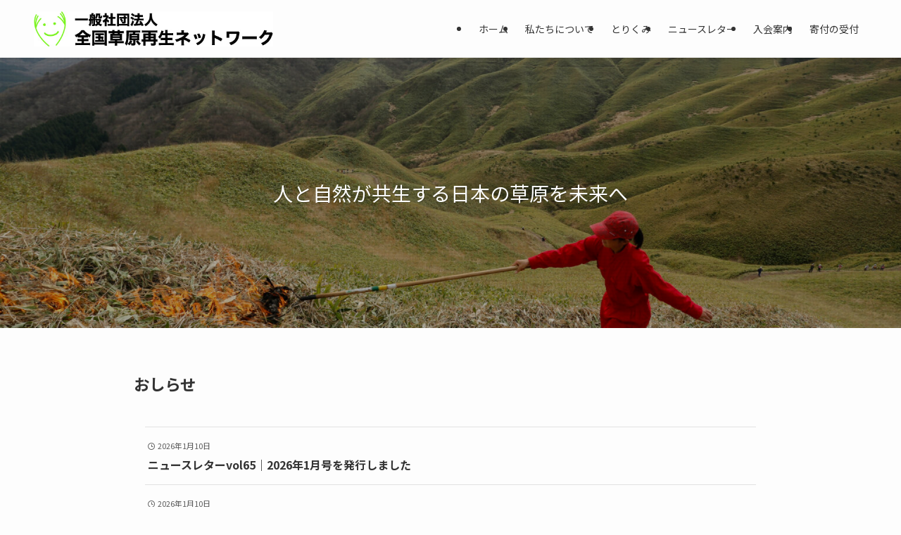

--- FILE ---
content_type: text/html; charset=UTF-8
request_url: http://sogen-net.jp/
body_size: 18114
content:
<!DOCTYPE html>
<html lang="ja" data-loaded="false" data-scrolled="false" data-spmenu="closed">
<head>
<meta charset="utf-8">
<meta name="format-detection" content="telephone=no">
<meta http-equiv="X-UA-Compatible" content="IE=edge">
<meta name="viewport" content="width=device-width, viewport-fit=cover">
<title>全国草原再生ネットワーク | 人と自然が共生する日本の草原を未来へ</title>
<meta name='robots' content='max-image-preview:large' />
<link rel="alternate" type="application/rss+xml" title="全国草原再生ネットワーク &raquo; フィード" href="https://sogen-net.jp/?feed=rss2" />
<link rel="alternate" type="application/rss+xml" title="全国草原再生ネットワーク &raquo; コメントフィード" href="https://sogen-net.jp/?feed=comments-rss2" />

<!-- SEO SIMPLE PACK 3.6.2 -->
<meta name="description" content="人と自然が共生する日本の草原を未来へ">
<link rel="canonical" href="https://sogen-net.jp/">
<meta property="og:locale" content="ja_JP">
<meta property="og:type" content="website">
<meta property="og:title" content="全国草原再生ネットワーク | 人と自然が共生する日本の草原を未来へ">
<meta property="og:description" content="人と自然が共生する日本の草原を未来へ">
<meta property="og:url" content="https://sogen-net.jp/">
<meta property="og:site_name" content="全国草原再生ネットワーク">
<meta name="twitter:card" content="summary">
<!-- Google Analytics (gtag.js) -->
<script async src="https://www.googletagmanager.com/gtag/js?id=G-025MQY425D"></script>
<script>
	window.dataLayer = window.dataLayer || [];
	function gtag(){dataLayer.push(arguments);}
	gtag("js", new Date());
	gtag("config", "G-025MQY425D");
</script>
	<!-- / SEO SIMPLE PACK -->

<style id='wp-img-auto-sizes-contain-inline-css' type='text/css'>
img:is([sizes=auto i],[sizes^="auto," i]){contain-intrinsic-size:3000px 1500px}
/*# sourceURL=wp-img-auto-sizes-contain-inline-css */
</style>
<style id='wp-block-library-inline-css' type='text/css'>
:root{--wp-block-synced-color:#7a00df;--wp-block-synced-color--rgb:122,0,223;--wp-bound-block-color:var(--wp-block-synced-color);--wp-editor-canvas-background:#ddd;--wp-admin-theme-color:#007cba;--wp-admin-theme-color--rgb:0,124,186;--wp-admin-theme-color-darker-10:#006ba1;--wp-admin-theme-color-darker-10--rgb:0,107,160.5;--wp-admin-theme-color-darker-20:#005a87;--wp-admin-theme-color-darker-20--rgb:0,90,135;--wp-admin-border-width-focus:2px}@media (min-resolution:192dpi){:root{--wp-admin-border-width-focus:1.5px}}.wp-element-button{cursor:pointer}:root .has-very-light-gray-background-color{background-color:#eee}:root .has-very-dark-gray-background-color{background-color:#313131}:root .has-very-light-gray-color{color:#eee}:root .has-very-dark-gray-color{color:#313131}:root .has-vivid-green-cyan-to-vivid-cyan-blue-gradient-background{background:linear-gradient(135deg,#00d084,#0693e3)}:root .has-purple-crush-gradient-background{background:linear-gradient(135deg,#34e2e4,#4721fb 50%,#ab1dfe)}:root .has-hazy-dawn-gradient-background{background:linear-gradient(135deg,#faaca8,#dad0ec)}:root .has-subdued-olive-gradient-background{background:linear-gradient(135deg,#fafae1,#67a671)}:root .has-atomic-cream-gradient-background{background:linear-gradient(135deg,#fdd79a,#004a59)}:root .has-nightshade-gradient-background{background:linear-gradient(135deg,#330968,#31cdcf)}:root .has-midnight-gradient-background{background:linear-gradient(135deg,#020381,#2874fc)}:root{--wp--preset--font-size--normal:16px;--wp--preset--font-size--huge:42px}.has-regular-font-size{font-size:1em}.has-larger-font-size{font-size:2.625em}.has-normal-font-size{font-size:var(--wp--preset--font-size--normal)}.has-huge-font-size{font-size:var(--wp--preset--font-size--huge)}.has-text-align-center{text-align:center}.has-text-align-left{text-align:left}.has-text-align-right{text-align:right}.has-fit-text{white-space:nowrap!important}#end-resizable-editor-section{display:none}.aligncenter{clear:both}.items-justified-left{justify-content:flex-start}.items-justified-center{justify-content:center}.items-justified-right{justify-content:flex-end}.items-justified-space-between{justify-content:space-between}.screen-reader-text{border:0;clip-path:inset(50%);height:1px;margin:-1px;overflow:hidden;padding:0;position:absolute;width:1px;word-wrap:normal!important}.screen-reader-text:focus{background-color:#ddd;clip-path:none;color:#444;display:block;font-size:1em;height:auto;left:5px;line-height:normal;padding:15px 23px 14px;text-decoration:none;top:5px;width:auto;z-index:100000}html :where(.has-border-color){border-style:solid}html :where([style*=border-top-color]){border-top-style:solid}html :where([style*=border-right-color]){border-right-style:solid}html :where([style*=border-bottom-color]){border-bottom-style:solid}html :where([style*=border-left-color]){border-left-style:solid}html :where([style*=border-width]){border-style:solid}html :where([style*=border-top-width]){border-top-style:solid}html :where([style*=border-right-width]){border-right-style:solid}html :where([style*=border-bottom-width]){border-bottom-style:solid}html :where([style*=border-left-width]){border-left-style:solid}html :where(img[class*=wp-image-]){height:auto;max-width:100%}:where(figure){margin:0 0 1em}html :where(.is-position-sticky){--wp-admin--admin-bar--position-offset:var(--wp-admin--admin-bar--height,0px)}@media screen and (max-width:600px){html :where(.is-position-sticky){--wp-admin--admin-bar--position-offset:0px}}

/*# sourceURL=wp-block-library-inline-css */
</style><style id='wp-block-heading-inline-css' type='text/css'>
h1:where(.wp-block-heading).has-background,h2:where(.wp-block-heading).has-background,h3:where(.wp-block-heading).has-background,h4:where(.wp-block-heading).has-background,h5:where(.wp-block-heading).has-background,h6:where(.wp-block-heading).has-background{padding:1.25em 2.375em}h1.has-text-align-left[style*=writing-mode]:where([style*=vertical-lr]),h1.has-text-align-right[style*=writing-mode]:where([style*=vertical-rl]),h2.has-text-align-left[style*=writing-mode]:where([style*=vertical-lr]),h2.has-text-align-right[style*=writing-mode]:where([style*=vertical-rl]),h3.has-text-align-left[style*=writing-mode]:where([style*=vertical-lr]),h3.has-text-align-right[style*=writing-mode]:where([style*=vertical-rl]),h4.has-text-align-left[style*=writing-mode]:where([style*=vertical-lr]),h4.has-text-align-right[style*=writing-mode]:where([style*=vertical-rl]),h5.has-text-align-left[style*=writing-mode]:where([style*=vertical-lr]),h5.has-text-align-right[style*=writing-mode]:where([style*=vertical-rl]),h6.has-text-align-left[style*=writing-mode]:where([style*=vertical-lr]),h6.has-text-align-right[style*=writing-mode]:where([style*=vertical-rl]){rotate:180deg}
/*# sourceURL=http://sogen-net.jp/wp-includes/blocks/heading/style.min.css */
</style>
<style id='wp-block-image-inline-css' type='text/css'>
.wp-block-image>a,.wp-block-image>figure>a{display:inline-block}.wp-block-image img{box-sizing:border-box;height:auto;max-width:100%;vertical-align:bottom}@media not (prefers-reduced-motion){.wp-block-image img.hide{visibility:hidden}.wp-block-image img.show{animation:show-content-image .4s}}.wp-block-image[style*=border-radius] img,.wp-block-image[style*=border-radius]>a{border-radius:inherit}.wp-block-image.has-custom-border img{box-sizing:border-box}.wp-block-image.aligncenter{text-align:center}.wp-block-image.alignfull>a,.wp-block-image.alignwide>a{width:100%}.wp-block-image.alignfull img,.wp-block-image.alignwide img{height:auto;width:100%}.wp-block-image .aligncenter,.wp-block-image .alignleft,.wp-block-image .alignright,.wp-block-image.aligncenter,.wp-block-image.alignleft,.wp-block-image.alignright{display:table}.wp-block-image .aligncenter>figcaption,.wp-block-image .alignleft>figcaption,.wp-block-image .alignright>figcaption,.wp-block-image.aligncenter>figcaption,.wp-block-image.alignleft>figcaption,.wp-block-image.alignright>figcaption{caption-side:bottom;display:table-caption}.wp-block-image .alignleft{float:left;margin:.5em 1em .5em 0}.wp-block-image .alignright{float:right;margin:.5em 0 .5em 1em}.wp-block-image .aligncenter{margin-left:auto;margin-right:auto}.wp-block-image :where(figcaption){margin-bottom:1em;margin-top:.5em}.wp-block-image.is-style-circle-mask img{border-radius:9999px}@supports ((-webkit-mask-image:none) or (mask-image:none)) or (-webkit-mask-image:none){.wp-block-image.is-style-circle-mask img{border-radius:0;-webkit-mask-image:url('data:image/svg+xml;utf8,<svg viewBox="0 0 100 100" xmlns="http://www.w3.org/2000/svg"><circle cx="50" cy="50" r="50"/></svg>');mask-image:url('data:image/svg+xml;utf8,<svg viewBox="0 0 100 100" xmlns="http://www.w3.org/2000/svg"><circle cx="50" cy="50" r="50"/></svg>');mask-mode:alpha;-webkit-mask-position:center;mask-position:center;-webkit-mask-repeat:no-repeat;mask-repeat:no-repeat;-webkit-mask-size:contain;mask-size:contain}}:root :where(.wp-block-image.is-style-rounded img,.wp-block-image .is-style-rounded img){border-radius:9999px}.wp-block-image figure{margin:0}.wp-lightbox-container{display:flex;flex-direction:column;position:relative}.wp-lightbox-container img{cursor:zoom-in}.wp-lightbox-container img:hover+button{opacity:1}.wp-lightbox-container button{align-items:center;backdrop-filter:blur(16px) saturate(180%);background-color:#5a5a5a40;border:none;border-radius:4px;cursor:zoom-in;display:flex;height:20px;justify-content:center;opacity:0;padding:0;position:absolute;right:16px;text-align:center;top:16px;width:20px;z-index:100}@media not (prefers-reduced-motion){.wp-lightbox-container button{transition:opacity .2s ease}}.wp-lightbox-container button:focus-visible{outline:3px auto #5a5a5a40;outline:3px auto -webkit-focus-ring-color;outline-offset:3px}.wp-lightbox-container button:hover{cursor:pointer;opacity:1}.wp-lightbox-container button:focus{opacity:1}.wp-lightbox-container button:focus,.wp-lightbox-container button:hover,.wp-lightbox-container button:not(:hover):not(:active):not(.has-background){background-color:#5a5a5a40;border:none}.wp-lightbox-overlay{box-sizing:border-box;cursor:zoom-out;height:100vh;left:0;overflow:hidden;position:fixed;top:0;visibility:hidden;width:100%;z-index:100000}.wp-lightbox-overlay .close-button{align-items:center;cursor:pointer;display:flex;justify-content:center;min-height:40px;min-width:40px;padding:0;position:absolute;right:calc(env(safe-area-inset-right) + 16px);top:calc(env(safe-area-inset-top) + 16px);z-index:5000000}.wp-lightbox-overlay .close-button:focus,.wp-lightbox-overlay .close-button:hover,.wp-lightbox-overlay .close-button:not(:hover):not(:active):not(.has-background){background:none;border:none}.wp-lightbox-overlay .lightbox-image-container{height:var(--wp--lightbox-container-height);left:50%;overflow:hidden;position:absolute;top:50%;transform:translate(-50%,-50%);transform-origin:top left;width:var(--wp--lightbox-container-width);z-index:9999999999}.wp-lightbox-overlay .wp-block-image{align-items:center;box-sizing:border-box;display:flex;height:100%;justify-content:center;margin:0;position:relative;transform-origin:0 0;width:100%;z-index:3000000}.wp-lightbox-overlay .wp-block-image img{height:var(--wp--lightbox-image-height);min-height:var(--wp--lightbox-image-height);min-width:var(--wp--lightbox-image-width);width:var(--wp--lightbox-image-width)}.wp-lightbox-overlay .wp-block-image figcaption{display:none}.wp-lightbox-overlay button{background:none;border:none}.wp-lightbox-overlay .scrim{background-color:#fff;height:100%;opacity:.9;position:absolute;width:100%;z-index:2000000}.wp-lightbox-overlay.active{visibility:visible}@media not (prefers-reduced-motion){.wp-lightbox-overlay.active{animation:turn-on-visibility .25s both}.wp-lightbox-overlay.active img{animation:turn-on-visibility .35s both}.wp-lightbox-overlay.show-closing-animation:not(.active){animation:turn-off-visibility .35s both}.wp-lightbox-overlay.show-closing-animation:not(.active) img{animation:turn-off-visibility .25s both}.wp-lightbox-overlay.zoom.active{animation:none;opacity:1;visibility:visible}.wp-lightbox-overlay.zoom.active .lightbox-image-container{animation:lightbox-zoom-in .4s}.wp-lightbox-overlay.zoom.active .lightbox-image-container img{animation:none}.wp-lightbox-overlay.zoom.active .scrim{animation:turn-on-visibility .4s forwards}.wp-lightbox-overlay.zoom.show-closing-animation:not(.active){animation:none}.wp-lightbox-overlay.zoom.show-closing-animation:not(.active) .lightbox-image-container{animation:lightbox-zoom-out .4s}.wp-lightbox-overlay.zoom.show-closing-animation:not(.active) .lightbox-image-container img{animation:none}.wp-lightbox-overlay.zoom.show-closing-animation:not(.active) .scrim{animation:turn-off-visibility .4s forwards}}@keyframes show-content-image{0%{visibility:hidden}99%{visibility:hidden}to{visibility:visible}}@keyframes turn-on-visibility{0%{opacity:0}to{opacity:1}}@keyframes turn-off-visibility{0%{opacity:1;visibility:visible}99%{opacity:0;visibility:visible}to{opacity:0;visibility:hidden}}@keyframes lightbox-zoom-in{0%{transform:translate(calc((-100vw + var(--wp--lightbox-scrollbar-width))/2 + var(--wp--lightbox-initial-left-position)),calc(-50vh + var(--wp--lightbox-initial-top-position))) scale(var(--wp--lightbox-scale))}to{transform:translate(-50%,-50%) scale(1)}}@keyframes lightbox-zoom-out{0%{transform:translate(-50%,-50%) scale(1);visibility:visible}99%{visibility:visible}to{transform:translate(calc((-100vw + var(--wp--lightbox-scrollbar-width))/2 + var(--wp--lightbox-initial-left-position)),calc(-50vh + var(--wp--lightbox-initial-top-position))) scale(var(--wp--lightbox-scale));visibility:hidden}}
/*# sourceURL=http://sogen-net.jp/wp-includes/blocks/image/style.min.css */
</style>
<style id='wp-block-list-inline-css' type='text/css'>
ol,ul{box-sizing:border-box}:root :where(.wp-block-list.has-background){padding:1.25em 2.375em}
/*# sourceURL=http://sogen-net.jp/wp-includes/blocks/list/style.min.css */
</style>
<style id='wp-block-paragraph-inline-css' type='text/css'>
.is-small-text{font-size:.875em}.is-regular-text{font-size:1em}.is-large-text{font-size:2.25em}.is-larger-text{font-size:3em}.has-drop-cap:not(:focus):first-letter{float:left;font-size:8.4em;font-style:normal;font-weight:100;line-height:.68;margin:.05em .1em 0 0;text-transform:uppercase}body.rtl .has-drop-cap:not(:focus):first-letter{float:none;margin-left:.1em}p.has-drop-cap.has-background{overflow:hidden}:root :where(p.has-background){padding:1.25em 2.375em}:where(p.has-text-color:not(.has-link-color)) a{color:inherit}p.has-text-align-left[style*="writing-mode:vertical-lr"],p.has-text-align-right[style*="writing-mode:vertical-rl"]{rotate:180deg}
/*# sourceURL=http://sogen-net.jp/wp-includes/blocks/paragraph/style.min.css */
</style>
<style id='global-styles-inline-css' type='text/css'>
:root{--wp--preset--aspect-ratio--square: 1;--wp--preset--aspect-ratio--4-3: 4/3;--wp--preset--aspect-ratio--3-4: 3/4;--wp--preset--aspect-ratio--3-2: 3/2;--wp--preset--aspect-ratio--2-3: 2/3;--wp--preset--aspect-ratio--16-9: 16/9;--wp--preset--aspect-ratio--9-16: 9/16;--wp--preset--color--black: #000;--wp--preset--color--cyan-bluish-gray: #abb8c3;--wp--preset--color--white: #fff;--wp--preset--color--pale-pink: #f78da7;--wp--preset--color--vivid-red: #cf2e2e;--wp--preset--color--luminous-vivid-orange: #ff6900;--wp--preset--color--luminous-vivid-amber: #fcb900;--wp--preset--color--light-green-cyan: #7bdcb5;--wp--preset--color--vivid-green-cyan: #00d084;--wp--preset--color--pale-cyan-blue: #8ed1fc;--wp--preset--color--vivid-cyan-blue: #0693e3;--wp--preset--color--vivid-purple: #9b51e0;--wp--preset--color--swl-main: var(--color_main);--wp--preset--color--swl-main-thin: var(--color_main_thin);--wp--preset--color--swl-gray: var(--color_gray);--wp--preset--color--swl-deep-01: var(--color_deep01);--wp--preset--color--swl-deep-02: var(--color_deep02);--wp--preset--color--swl-deep-03: var(--color_deep03);--wp--preset--color--swl-deep-04: var(--color_deep04);--wp--preset--color--swl-pale-01: var(--color_pale01);--wp--preset--color--swl-pale-02: var(--color_pale02);--wp--preset--color--swl-pale-03: var(--color_pale03);--wp--preset--color--swl-pale-04: var(--color_pale04);--wp--preset--gradient--vivid-cyan-blue-to-vivid-purple: linear-gradient(135deg,rgb(6,147,227) 0%,rgb(155,81,224) 100%);--wp--preset--gradient--light-green-cyan-to-vivid-green-cyan: linear-gradient(135deg,rgb(122,220,180) 0%,rgb(0,208,130) 100%);--wp--preset--gradient--luminous-vivid-amber-to-luminous-vivid-orange: linear-gradient(135deg,rgb(252,185,0) 0%,rgb(255,105,0) 100%);--wp--preset--gradient--luminous-vivid-orange-to-vivid-red: linear-gradient(135deg,rgb(255,105,0) 0%,rgb(207,46,46) 100%);--wp--preset--gradient--very-light-gray-to-cyan-bluish-gray: linear-gradient(135deg,rgb(238,238,238) 0%,rgb(169,184,195) 100%);--wp--preset--gradient--cool-to-warm-spectrum: linear-gradient(135deg,rgb(74,234,220) 0%,rgb(151,120,209) 20%,rgb(207,42,186) 40%,rgb(238,44,130) 60%,rgb(251,105,98) 80%,rgb(254,248,76) 100%);--wp--preset--gradient--blush-light-purple: linear-gradient(135deg,rgb(255,206,236) 0%,rgb(152,150,240) 100%);--wp--preset--gradient--blush-bordeaux: linear-gradient(135deg,rgb(254,205,165) 0%,rgb(254,45,45) 50%,rgb(107,0,62) 100%);--wp--preset--gradient--luminous-dusk: linear-gradient(135deg,rgb(255,203,112) 0%,rgb(199,81,192) 50%,rgb(65,88,208) 100%);--wp--preset--gradient--pale-ocean: linear-gradient(135deg,rgb(255,245,203) 0%,rgb(182,227,212) 50%,rgb(51,167,181) 100%);--wp--preset--gradient--electric-grass: linear-gradient(135deg,rgb(202,248,128) 0%,rgb(113,206,126) 100%);--wp--preset--gradient--midnight: linear-gradient(135deg,rgb(2,3,129) 0%,rgb(40,116,252) 100%);--wp--preset--font-size--small: 0.9em;--wp--preset--font-size--medium: 1.1em;--wp--preset--font-size--large: 1.25em;--wp--preset--font-size--x-large: 42px;--wp--preset--font-size--xs: 0.75em;--wp--preset--font-size--huge: 1.6em;--wp--preset--spacing--20: 0.44rem;--wp--preset--spacing--30: 0.67rem;--wp--preset--spacing--40: 1rem;--wp--preset--spacing--50: 1.5rem;--wp--preset--spacing--60: 2.25rem;--wp--preset--spacing--70: 3.38rem;--wp--preset--spacing--80: 5.06rem;--wp--preset--shadow--natural: 6px 6px 9px rgba(0, 0, 0, 0.2);--wp--preset--shadow--deep: 12px 12px 50px rgba(0, 0, 0, 0.4);--wp--preset--shadow--sharp: 6px 6px 0px rgba(0, 0, 0, 0.2);--wp--preset--shadow--outlined: 6px 6px 0px -3px rgb(255, 255, 255), 6px 6px rgb(0, 0, 0);--wp--preset--shadow--crisp: 6px 6px 0px rgb(0, 0, 0);}:where(.is-layout-flex){gap: 0.5em;}:where(.is-layout-grid){gap: 0.5em;}body .is-layout-flex{display: flex;}.is-layout-flex{flex-wrap: wrap;align-items: center;}.is-layout-flex > :is(*, div){margin: 0;}body .is-layout-grid{display: grid;}.is-layout-grid > :is(*, div){margin: 0;}:where(.wp-block-columns.is-layout-flex){gap: 2em;}:where(.wp-block-columns.is-layout-grid){gap: 2em;}:where(.wp-block-post-template.is-layout-flex){gap: 1.25em;}:where(.wp-block-post-template.is-layout-grid){gap: 1.25em;}.has-black-color{color: var(--wp--preset--color--black) !important;}.has-cyan-bluish-gray-color{color: var(--wp--preset--color--cyan-bluish-gray) !important;}.has-white-color{color: var(--wp--preset--color--white) !important;}.has-pale-pink-color{color: var(--wp--preset--color--pale-pink) !important;}.has-vivid-red-color{color: var(--wp--preset--color--vivid-red) !important;}.has-luminous-vivid-orange-color{color: var(--wp--preset--color--luminous-vivid-orange) !important;}.has-luminous-vivid-amber-color{color: var(--wp--preset--color--luminous-vivid-amber) !important;}.has-light-green-cyan-color{color: var(--wp--preset--color--light-green-cyan) !important;}.has-vivid-green-cyan-color{color: var(--wp--preset--color--vivid-green-cyan) !important;}.has-pale-cyan-blue-color{color: var(--wp--preset--color--pale-cyan-blue) !important;}.has-vivid-cyan-blue-color{color: var(--wp--preset--color--vivid-cyan-blue) !important;}.has-vivid-purple-color{color: var(--wp--preset--color--vivid-purple) !important;}.has-black-background-color{background-color: var(--wp--preset--color--black) !important;}.has-cyan-bluish-gray-background-color{background-color: var(--wp--preset--color--cyan-bluish-gray) !important;}.has-white-background-color{background-color: var(--wp--preset--color--white) !important;}.has-pale-pink-background-color{background-color: var(--wp--preset--color--pale-pink) !important;}.has-vivid-red-background-color{background-color: var(--wp--preset--color--vivid-red) !important;}.has-luminous-vivid-orange-background-color{background-color: var(--wp--preset--color--luminous-vivid-orange) !important;}.has-luminous-vivid-amber-background-color{background-color: var(--wp--preset--color--luminous-vivid-amber) !important;}.has-light-green-cyan-background-color{background-color: var(--wp--preset--color--light-green-cyan) !important;}.has-vivid-green-cyan-background-color{background-color: var(--wp--preset--color--vivid-green-cyan) !important;}.has-pale-cyan-blue-background-color{background-color: var(--wp--preset--color--pale-cyan-blue) !important;}.has-vivid-cyan-blue-background-color{background-color: var(--wp--preset--color--vivid-cyan-blue) !important;}.has-vivid-purple-background-color{background-color: var(--wp--preset--color--vivid-purple) !important;}.has-black-border-color{border-color: var(--wp--preset--color--black) !important;}.has-cyan-bluish-gray-border-color{border-color: var(--wp--preset--color--cyan-bluish-gray) !important;}.has-white-border-color{border-color: var(--wp--preset--color--white) !important;}.has-pale-pink-border-color{border-color: var(--wp--preset--color--pale-pink) !important;}.has-vivid-red-border-color{border-color: var(--wp--preset--color--vivid-red) !important;}.has-luminous-vivid-orange-border-color{border-color: var(--wp--preset--color--luminous-vivid-orange) !important;}.has-luminous-vivid-amber-border-color{border-color: var(--wp--preset--color--luminous-vivid-amber) !important;}.has-light-green-cyan-border-color{border-color: var(--wp--preset--color--light-green-cyan) !important;}.has-vivid-green-cyan-border-color{border-color: var(--wp--preset--color--vivid-green-cyan) !important;}.has-pale-cyan-blue-border-color{border-color: var(--wp--preset--color--pale-cyan-blue) !important;}.has-vivid-cyan-blue-border-color{border-color: var(--wp--preset--color--vivid-cyan-blue) !important;}.has-vivid-purple-border-color{border-color: var(--wp--preset--color--vivid-purple) !important;}.has-vivid-cyan-blue-to-vivid-purple-gradient-background{background: var(--wp--preset--gradient--vivid-cyan-blue-to-vivid-purple) !important;}.has-light-green-cyan-to-vivid-green-cyan-gradient-background{background: var(--wp--preset--gradient--light-green-cyan-to-vivid-green-cyan) !important;}.has-luminous-vivid-amber-to-luminous-vivid-orange-gradient-background{background: var(--wp--preset--gradient--luminous-vivid-amber-to-luminous-vivid-orange) !important;}.has-luminous-vivid-orange-to-vivid-red-gradient-background{background: var(--wp--preset--gradient--luminous-vivid-orange-to-vivid-red) !important;}.has-very-light-gray-to-cyan-bluish-gray-gradient-background{background: var(--wp--preset--gradient--very-light-gray-to-cyan-bluish-gray) !important;}.has-cool-to-warm-spectrum-gradient-background{background: var(--wp--preset--gradient--cool-to-warm-spectrum) !important;}.has-blush-light-purple-gradient-background{background: var(--wp--preset--gradient--blush-light-purple) !important;}.has-blush-bordeaux-gradient-background{background: var(--wp--preset--gradient--blush-bordeaux) !important;}.has-luminous-dusk-gradient-background{background: var(--wp--preset--gradient--luminous-dusk) !important;}.has-pale-ocean-gradient-background{background: var(--wp--preset--gradient--pale-ocean) !important;}.has-electric-grass-gradient-background{background: var(--wp--preset--gradient--electric-grass) !important;}.has-midnight-gradient-background{background: var(--wp--preset--gradient--midnight) !important;}.has-small-font-size{font-size: var(--wp--preset--font-size--small) !important;}.has-medium-font-size{font-size: var(--wp--preset--font-size--medium) !important;}.has-large-font-size{font-size: var(--wp--preset--font-size--large) !important;}.has-x-large-font-size{font-size: var(--wp--preset--font-size--x-large) !important;}
/*# sourceURL=global-styles-inline-css */
</style>

<link rel='stylesheet' id='swell-icons-css' href='http://sogen-net.jp/wp-content/themes/swell/build/css/swell-icons.css?ver=2.13.0' type='text/css' media='all' />
<link rel='stylesheet' id='main_style-css' href='http://sogen-net.jp/wp-content/themes/swell/build/css/main.css?ver=2.13.0' type='text/css' media='all' />
<link rel='stylesheet' id='swell_blocks-css' href='http://sogen-net.jp/wp-content/themes/swell/build/css/blocks.css?ver=2.13.0' type='text/css' media='all' />
<style id='swell_custom-inline-css' type='text/css'>
:root{--swl-fz--content:4vw;--swl-font_family:"Noto Sans JP", sans-serif;--swl-font_weight:400;--color_main:#8cc63f;--color_text:#333;--color_link:#1176d4;--color_htag:#8cc63f;--color_bg:#fdfdfd;--color_gradient1:#d8ffff;--color_gradient2:#87e7ff;--color_main_thin:rgba(175, 248, 79, 0.05 );--color_main_dark:rgba(105, 149, 47, 1 );--color_list_check:#8cc63f;--color_list_num:#8cc63f;--color_list_good:#86dd7b;--color_list_triangle:#f4e03a;--color_list_bad:#f36060;--color_faq_q:#d55656;--color_faq_a:#6599b7;--color_icon_good:#3cd250;--color_icon_good_bg:#ecffe9;--color_icon_bad:#4b73eb;--color_icon_bad_bg:#eafaff;--color_icon_info:#f578b4;--color_icon_info_bg:#fff0fa;--color_icon_announce:#ffa537;--color_icon_announce_bg:#fff5f0;--color_icon_pen:#7a7a7a;--color_icon_pen_bg:#f7f7f7;--color_icon_book:#787364;--color_icon_book_bg:#f8f6ef;--color_icon_point:#ffa639;--color_icon_check:#86d67c;--color_icon_batsu:#f36060;--color_icon_hatena:#5295cc;--color_icon_caution:#f7da38;--color_icon_memo:#84878a;--color_deep01:#e44141;--color_deep02:#3d79d5;--color_deep03:#63a84d;--color_deep04:#f09f4d;--color_pale01:#fff2f0;--color_pale02:#f3f8fd;--color_pale03:#f1f9ee;--color_pale04:#fdf9ee;--color_mark_blue:#b7e3ff;--color_mark_green:#bdf9c3;--color_mark_yellow:#fcf69f;--color_mark_orange:#ffddbc;--border01:solid 1px var(--color_main);--border02:double 4px var(--color_main);--border03:dashed 2px var(--color_border);--border04:solid 4px var(--color_gray);--card_posts_thumb_ratio:56.25%;--list_posts_thumb_ratio:61.805%;--big_posts_thumb_ratio:56.25%;--thumb_posts_thumb_ratio:61.805%;--blogcard_thumb_ratio:56.25%;--color_header_bg:#fdfdfd;--color_header_text:#333;--color_footer_bg:#3d7700;--color_footer_text:#ffffff;--container_size:1200px;--article_size:900px;--logo_size_sp:48px;--logo_size_pc:50px;--logo_size_pcfix:32px;}.swl-cell-bg[data-icon="doubleCircle"]{--cell-icon-color:#ffc977}.swl-cell-bg[data-icon="circle"]{--cell-icon-color:#94e29c}.swl-cell-bg[data-icon="triangle"]{--cell-icon-color:#eeda2f}.swl-cell-bg[data-icon="close"]{--cell-icon-color:#ec9191}.swl-cell-bg[data-icon="hatena"]{--cell-icon-color:#93c9da}.swl-cell-bg[data-icon="check"]{--cell-icon-color:#94e29c}.swl-cell-bg[data-icon="line"]{--cell-icon-color:#9b9b9b}.cap_box[data-colset="col1"]{--capbox-color:#f59b5f;--capbox-color--bg:#fff8eb}.cap_box[data-colset="col2"]{--capbox-color:#5fb9f5;--capbox-color--bg:#edf5ff}.cap_box[data-colset="col3"]{--capbox-color:#2fcd90;--capbox-color--bg:#eafaf2}.red_{--the-btn-color:#f74a4a;--the-btn-color2:#ffbc49;--the-solid-shadow: rgba(185, 56, 56, 1 )}.blue_{--the-btn-color:#338df4;--the-btn-color2:#35eaff;--the-solid-shadow: rgba(38, 106, 183, 1 )}.green_{--the-btn-color:#62d847;--the-btn-color2:#7bf7bd;--the-solid-shadow: rgba(74, 162, 53, 1 )}.is-style-btn_normal{--the-btn-radius:80px}.is-style-btn_solid{--the-btn-radius:80px}.is-style-btn_shiny{--the-btn-radius:80px}.is-style-btn_line{--the-btn-radius:80px}.post_content blockquote{padding:1.5em 2em 1.5em 3em}.post_content blockquote::before{content:"";display:block;width:5px;height:calc(100% - 3em);top:1.5em;left:1.5em;border-left:solid 1px rgba(180,180,180,.75);border-right:solid 1px rgba(180,180,180,.75);}.mark_blue{background:-webkit-linear-gradient(transparent 64%,var(--color_mark_blue) 0%);background:linear-gradient(transparent 64%,var(--color_mark_blue) 0%)}.mark_green{background:-webkit-linear-gradient(transparent 64%,var(--color_mark_green) 0%);background:linear-gradient(transparent 64%,var(--color_mark_green) 0%)}.mark_yellow{background:-webkit-linear-gradient(transparent 64%,var(--color_mark_yellow) 0%);background:linear-gradient(transparent 64%,var(--color_mark_yellow) 0%)}.mark_orange{background:-webkit-linear-gradient(transparent 64%,var(--color_mark_orange) 0%);background:linear-gradient(transparent 64%,var(--color_mark_orange) 0%)}[class*="is-style-icon_"]{color:#333;border-width:0}[class*="is-style-big_icon_"]{border-width:2px;border-style:solid}[data-col="gray"] .c-balloon__text{background:#f7f7f7;border-color:#ccc}[data-col="gray"] .c-balloon__before{border-right-color:#f7f7f7}[data-col="green"] .c-balloon__text{background:#d1f8c2;border-color:#9ddd93}[data-col="green"] .c-balloon__before{border-right-color:#d1f8c2}[data-col="blue"] .c-balloon__text{background:#e2f6ff;border-color:#93d2f0}[data-col="blue"] .c-balloon__before{border-right-color:#e2f6ff}[data-col="red"] .c-balloon__text{background:#ffebeb;border-color:#f48789}[data-col="red"] .c-balloon__before{border-right-color:#ffebeb}[data-col="yellow"] .c-balloon__text{background:#f9f7d2;border-color:#fbe593}[data-col="yellow"] .c-balloon__before{border-right-color:#f9f7d2}.-type-list2 .p-postList__body::after,.-type-big .p-postList__body::after{content: "READ MORE »";}.c-postThumb__cat{background-color:#8cc63f;color:#fff;background-image: repeating-linear-gradient(-45deg,rgba(255,255,255,.1),rgba(255,255,255,.1) 6px,transparent 6px,transparent 12px)}.post_content h2:where(:not([class^="swell-block-"]):not(.faq_q):not(.p-postList__title)){background:var(--color_htag);padding:.75em 1em;color:#fff;border-radius:var(--swl-radius--2, 0px)}.post_content h2:where(:not([class^="swell-block-"]):not(.faq_q):not(.p-postList__title))::before{position:absolute;display:block;pointer-events:none}.post_content h3:where(:not([class^="swell-block-"]):not(.faq_q):not(.p-postList__title)){padding:0 .5em .5em}.post_content h3:where(:not([class^="swell-block-"]):not(.faq_q):not(.p-postList__title))::before{content:"";width:100%;height:2px;background: repeating-linear-gradient(90deg, var(--color_htag) 0%, var(--color_htag) 29.3%, rgba(150,150,150,.2) 29.3%, rgba(150,150,150,.2) 100%)}.post_content h4:where(:not([class^="swell-block-"]):not(.faq_q):not(.p-postList__title)){padding:0 0 0 16px;border-left:solid 2px var(--color_htag)}.l-footer__widgetArea{background:#3d7700}.l-footer__widgetArea{color:#ffffff}.l-header{box-shadow: 0 1px 4px rgba(0,0,0,.12)}.l-header__menuBtn{order:1}.l-header__customBtn{order:3}.c-gnav a::after{background:var(--color_main);width:100%;height:2px;transform:scaleX(0)}.p-spHeadMenu .menu-item.-current{border-bottom-color:var(--color_main)}.c-gnav > li:hover > a::after,.c-gnav > .-current > a::after{transform: scaleX(1)}.c-gnav .sub-menu{color:#333;background:#fff}.l-fixHeader::before{opacity:1}#pagetop{border-radius:50%}.c-widget__title.-spmenu{padding:.5em .75em;border-radius:var(--swl-radius--2, 0px);background:var(--color_main);color:#fff;}.c-widget__title.-footer{padding:.5em}.c-widget__title.-footer::before{content:"";bottom:0;left:0;width:40%;z-index:1;background:var(--color_main)}.c-widget__title.-footer::after{content:"";bottom:0;left:0;width:100%;background:var(--color_border)}.c-secTitle{border-left:solid 2px var(--color_main);padding:0em .75em}.p-spMenu{color:#333}.p-spMenu__inner::before{background:#fdfdfd;opacity:1}.p-spMenu__overlay{background:#000;opacity:0.6}[class*="page-numbers"]{color:#fff;background-color:#dedede}a{text-decoration: none}.l-topTitleArea.c-filterLayer::before{background-color:#000;opacity:0.2;content:""}@media screen and (min-width: 960px){:root{}}@media screen and (max-width: 959px){:root{}.l-header__logo{order:2;text-align:center}}@media screen and (min-width: 600px){:root{--swl-fz--content:16px;}}@media screen and (max-width: 599px){:root{}}@media (min-width: 1108px) {.alignwide{left:-100px;width:calc(100% + 200px);}}@media (max-width: 1108px) {.-sidebar-off .swell-block-fullWide__inner.l-container .alignwide{left:0px;width:100%;}}.l-fixHeader .l-fixHeader__gnav{order:0}[data-scrolled=true] .l-fixHeader[data-ready]{opacity:1;-webkit-transform:translateY(0)!important;transform:translateY(0)!important;visibility:visible}.-body-solid .l-fixHeader{box-shadow:0 2px 4px var(--swl-color_shadow)}.l-fixHeader__inner{align-items:stretch;color:var(--color_header_text);display:flex;padding-bottom:0;padding-top:0;position:relative;z-index:1}.l-fixHeader__logo{align-items:center;display:flex;line-height:1;margin-right:24px;order:0;padding:16px 0}@media (min-width:960px){.-series .l-header__inner{align-items:stretch;display:flex}.-series .l-header__logo{align-items:center;display:flex;flex-wrap:wrap;margin-right:24px;padding:16px 0}.-series .l-header__logo .c-catchphrase{font-size:13px;padding:4px 0}.-series .c-headLogo{margin-right:16px}.-series-right .l-header__inner{justify-content:space-between}.-series-right .c-gnavWrap{margin-left:auto}.-series-right .w-header{margin-left:12px}.-series-left .w-header{margin-left:auto}}@media (min-width:960px) and (min-width:600px){.-series .c-headLogo{max-width:400px}}.c-gnav .sub-menu a:before,.c-listMenu a:before{-webkit-font-smoothing:antialiased;-moz-osx-font-smoothing:grayscale;font-family:icomoon!important;font-style:normal;font-variant:normal;font-weight:400;line-height:1;text-transform:none}.c-submenuToggleBtn{display:none}.c-listMenu a{padding:.75em 1em .75em 1.5em;transition:padding .25s}.c-listMenu a:hover{padding-left:1.75em;padding-right:.75em}.c-gnav .sub-menu a:before,.c-listMenu a:before{color:inherit;content:"\e921";display:inline-block;left:2px;position:absolute;top:50%;-webkit-transform:translateY(-50%);transform:translateY(-50%);vertical-align:middle}.widget_categories>ul>.cat-item>a,.wp-block-categories-list>li>a{padding-left:1.75em}.c-listMenu .children,.c-listMenu .sub-menu{margin:0}.c-listMenu .children a,.c-listMenu .sub-menu a{font-size:.9em;padding-left:2.5em}.c-listMenu .children a:before,.c-listMenu .sub-menu a:before{left:1em}.c-listMenu .children a:hover,.c-listMenu .sub-menu a:hover{padding-left:2.75em}.c-listMenu .children ul a,.c-listMenu .sub-menu ul a{padding-left:3.25em}.c-listMenu .children ul a:before,.c-listMenu .sub-menu ul a:before{left:1.75em}.c-listMenu .children ul a:hover,.c-listMenu .sub-menu ul a:hover{padding-left:3.5em}.c-gnav li:hover>.sub-menu{opacity:1;visibility:visible}.c-gnav .sub-menu:before{background:inherit;content:"";height:100%;left:0;position:absolute;top:0;width:100%;z-index:0}.c-gnav .sub-menu .sub-menu{left:100%;top:0;z-index:-1}.c-gnav .sub-menu a{padding-left:2em}.c-gnav .sub-menu a:before{left:.5em}.c-gnav .sub-menu a:hover .ttl{left:4px}:root{--color_content_bg:var(--color_bg);--mv_btn_radius:0px;--mv_slide_animation:no;}.c-widget__title.-side{padding:.5em}.c-widget__title.-side::before{content:"";bottom:0;left:0;width:40%;z-index:1;background:var(--color_main)}.c-widget__title.-side::after{content:"";bottom:0;left:0;width:100%;background:var(--color_border)}.top #content{padding-top:4em}.p-mainVisual__inner{height:50vh}.p-mainVisual .c-filterLayer::before{background-color:#000;opacity:0.2;content:""}.-type-slider .p-mainVisual__scroll{padding-bottom: 16px}.page.-index-off .w-beforeToc{display:none}@media screen and (min-width: 960px){:root{}.p-mainVisual__inner{height:30vw}}@media screen and (max-width: 959px){:root{}}@media screen and (min-width: 600px){:root{}}@media screen and (max-width: 599px){:root{}}.swell-block-fullWide__inner.l-container{--swl-fw_inner_pad:var(--swl-pad_container,0px)}@media (min-width:960px){.-sidebar-on .l-content .alignfull,.-sidebar-on .l-content .alignwide{left:-16px;width:calc(100% + 32px)}.swell-block-fullWide__inner.l-article{--swl-fw_inner_pad:var(--swl-pad_post_content,0px)}.-sidebar-on .swell-block-fullWide__inner .alignwide{left:0;width:100%}.-sidebar-on .swell-block-fullWide__inner .alignfull{left:calc(0px - var(--swl-fw_inner_pad, 0))!important;margin-left:0!important;margin-right:0!important;width:calc(100% + var(--swl-fw_inner_pad, 0)*2)!important}}.-index-off .p-toc,.swell-toc-placeholder:empty{display:none}.p-toc.-modal{height:100%;margin:0;overflow-y:auto;padding:0}#main_content .p-toc{border-radius:var(--swl-radius--2,0);margin:4em auto;max-width:800px}#sidebar .p-toc{margin-top:-.5em}.p-toc .__pn:before{content:none!important;counter-increment:none}.p-toc .__prev{margin:0 0 1em}.p-toc .__next{margin:1em 0 0}.p-toc.is-omitted:not([data-omit=ct]) [data-level="2"] .p-toc__childList{height:0;margin-bottom:-.5em;visibility:hidden}.p-toc.is-omitted:not([data-omit=nest]){position:relative}.p-toc.is-omitted:not([data-omit=nest]):before{background:linear-gradient(hsla(0,0%,100%,0),var(--color_bg));bottom:5em;content:"";height:4em;left:0;opacity:.75;pointer-events:none;position:absolute;width:100%;z-index:1}.p-toc.is-omitted:not([data-omit=nest]):after{background:var(--color_bg);bottom:0;content:"";height:5em;left:0;opacity:.75;position:absolute;width:100%;z-index:1}.p-toc.is-omitted:not([data-omit=nest]) .__next,.p-toc.is-omitted:not([data-omit=nest]) [data-omit="1"]{display:none}.p-toc .p-toc__expandBtn{background-color:#f7f7f7;border:rgba(0,0,0,.2);border-radius:5em;box-shadow:0 0 0 1px #bbb;color:#333;display:block;font-size:14px;line-height:1.5;margin:.75em auto 0;min-width:6em;padding:.5em 1em;position:relative;transition:box-shadow .25s;z-index:2}.p-toc[data-omit=nest] .p-toc__expandBtn{display:inline-block;font-size:13px;margin:0 0 0 1.25em;padding:.5em .75em}.p-toc:not([data-omit=nest]) .p-toc__expandBtn:after,.p-toc:not([data-omit=nest]) .p-toc__expandBtn:before{border-top-color:inherit;border-top-style:dotted;border-top-width:3px;content:"";display:block;height:1px;position:absolute;top:calc(50% - 1px);transition:border-color .25s;width:100%;width:22px}.p-toc:not([data-omit=nest]) .p-toc__expandBtn:before{right:calc(100% + 1em)}.p-toc:not([data-omit=nest]) .p-toc__expandBtn:after{left:calc(100% + 1em)}.p-toc.is-expanded .p-toc__expandBtn{border-color:transparent}.p-toc__ttl{display:block;font-size:1.2em;line-height:1;position:relative;text-align:center}.p-toc__ttl:before{content:"\e918";display:inline-block;font-family:icomoon;margin-right:.5em;padding-bottom:2px;vertical-align:middle}#index_modal .p-toc__ttl{margin-bottom:.5em}.p-toc__list li{line-height:1.6}.p-toc__list>li+li{margin-top:.5em}.p-toc__list .p-toc__childList{padding-left:.5em}.p-toc__list [data-level="3"]{font-size:.9em}.p-toc__list .mininote{display:none}.post_content .p-toc__list{padding-left:0}#sidebar .p-toc__list{margin-bottom:0}#sidebar .p-toc__list .p-toc__childList{padding-left:0}.p-toc__link{color:inherit;font-size:inherit;text-decoration:none}.p-toc__link:hover{opacity:.8}.p-toc.-double{background:var(--color_gray);background:linear-gradient(-45deg,transparent 25%,var(--color_gray) 25%,var(--color_gray) 50%,transparent 50%,transparent 75%,var(--color_gray) 75%,var(--color_gray));background-clip:padding-box;background-size:4px 4px;border-bottom:4px double var(--color_border);border-top:4px double var(--color_border);padding:1.5em 1em 1em}.p-toc.-double .p-toc__ttl{margin-bottom:.75em}@media (min-width:960px){#main_content .p-toc{width:92%}}@media (hover:hover){.p-toc .p-toc__expandBtn:hover{border-color:transparent;box-shadow:0 0 0 2px currentcolor}}@media (min-width:600px){.p-toc.-double{padding:2em}}
/*# sourceURL=swell_custom-inline-css */
</style>
<link rel='stylesheet' id='swell-parts/footer-css' href='http://sogen-net.jp/wp-content/themes/swell/build/css/modules/parts/footer.css?ver=2.13.0' type='text/css' media='all' />
<link rel='stylesheet' id='swell-parts/main-visual--single-css' href='http://sogen-net.jp/wp-content/themes/swell/build/css/modules/parts/main-visual--single.css?ver=2.13.0' type='text/css' media='all' />
<link rel='stylesheet' id='swell-page/page-css' href='http://sogen-net.jp/wp-content/themes/swell/build/css/modules/page/page.css?ver=2.13.0' type='text/css' media='all' />
<style id='classic-theme-styles-inline-css' type='text/css'>
/*! This file is auto-generated */
.wp-block-button__link{color:#fff;background-color:#32373c;border-radius:9999px;box-shadow:none;text-decoration:none;padding:calc(.667em + 2px) calc(1.333em + 2px);font-size:1.125em}.wp-block-file__button{background:#32373c;color:#fff;text-decoration:none}
/*# sourceURL=/wp-includes/css/classic-themes.min.css */
</style>
<link rel='stylesheet' id='child_style-css' href='http://sogen-net.jp/wp-content/themes/swell_child/style.css?ver=2024011223832' type='text/css' media='all' />

<link href="https://fonts.googleapis.com/css?family=Noto+Sans+JP:400,700&#038;display=swap" rel="stylesheet">
<noscript><link href="http://sogen-net.jp/wp-content/themes/swell/build/css/noscript.css" rel="stylesheet"></noscript>
<link rel="https://api.w.org/" href="https://sogen-net.jp/index.php?rest_route=/" /><link rel="alternate" title="JSON" type="application/json" href="https://sogen-net.jp/index.php?rest_route=/wp/v2/pages/38" /><link rel='shortlink' href='https://sogen-net.jp/' />
<link rel="icon" href="https://sogen-net.jp/wp-content/uploads/2024/01/jimukyoku-150x150.png" sizes="32x32" />
<link rel="icon" href="https://sogen-net.jp/wp-content/uploads/2024/01/jimukyoku.png" sizes="192x192" />
<link rel="apple-touch-icon" href="https://sogen-net.jp/wp-content/uploads/2024/01/jimukyoku.png" />
<meta name="msapplication-TileImage" content="https://sogen-net.jp/wp-content/uploads/2024/01/jimukyoku.png" />

<link rel="stylesheet" href="http://sogen-net.jp/wp-content/themes/swell/build/css/print.css" media="print" >
<link rel='stylesheet' id='swell_luminous-css' href='http://sogen-net.jp/wp-content/themes/swell/build/css/plugins/luminous.css?ver=2.13.0' type='text/css' media='all' />
</head>
<body>
<div id="body_wrap" class="home wp-singular page-template-default page page-id-38 wp-theme-swell wp-child-theme-swell_child -index-off -sidebar-off -frame-off top id_38" >
<div id="sp_menu" class="p-spMenu -left">
	<div class="p-spMenu__inner">
		<div class="p-spMenu__closeBtn">
			<button class="c-iconBtn -menuBtn c-plainBtn" data-onclick="toggleMenu" aria-label="メニューを閉じる">
				<i class="c-iconBtn__icon icon-close-thin"></i>
			</button>
		</div>
		<div class="p-spMenu__body">
			<div class="c-widget__title -spmenu">
				MENU			</div>
			<div class="p-spMenu__nav">
				<ul class="c-spnav c-listMenu"><li class="menu-item menu-item-type-post_type menu-item-object-page menu-item-home current-menu-item page_item page-item-38 current_page_item menu-item-70"><a href="https://sogen-net.jp/" aria-current="page">ホーム</a></li>
<li class="menu-item menu-item-type-post_type menu-item-object-page menu-item-73"><a href="https://sogen-net.jp/?page_id=45">私たちについて</a></li>
<li class="menu-item menu-item-type-post_type menu-item-object-page menu-item-has-children menu-item-356"><a href="https://sogen-net.jp/?page_id=354">とりくみ</a>
<ul class="sub-menu">
	<li class="menu-item menu-item-type-post_type menu-item-object-page menu-item-368"><a href="https://sogen-net.jp/?page_id=365">草原文献データベース</a></li>
	<li class="menu-item menu-item-type-post_type menu-item-object-page menu-item-134"><a href="https://sogen-net.jp/?page_id=133">出版物</a></li>
	<li class="menu-item menu-item-type-post_type menu-item-object-page menu-item-362"><a href="https://sogen-net.jp/?page_id=107">ニュースレター</a></li>
	<li class="menu-item menu-item-type-post_type menu-item-object-page menu-item-352"><a href="https://sogen-net.jp/?page_id=342">全国草原サミット・シンポジウム</a></li>
</ul>
</li>
<li class="menu-item menu-item-type-post_type menu-item-object-page menu-item-108"><a href="https://sogen-net.jp/?page_id=107">ニュースレター</a></li>
<li class="menu-item menu-item-type-post_type menu-item-object-page menu-item-80"><a href="https://sogen-net.jp/?page_id=31">入会案内</a></li>
<li class="menu-item menu-item-type-post_type menu-item-object-page menu-item-492"><a href="https://sogen-net.jp/?page_id=482">寄付の受付</a></li>
</ul>			</div>
					</div>
	</div>
	<div class="p-spMenu__overlay c-overlay" data-onclick="toggleMenu"></div>
</div>
<header id="header" class="l-header -series -series-right" data-spfix="1">
		<div class="l-header__inner l-container">
		<div class="l-header__logo">
			<h1 class="c-headLogo -img"><a href="https://sogen-net.jp/" title="全国草原再生ネットワーク" class="c-headLogo__link" rel="home"><img width="517" height="76"  src="https://sogen-net.jp/wp-content/uploads/2025/02/title_logo.jpg" alt="全国草原再生ネットワーク" class="c-headLogo__img" srcset="https://sogen-net.jp/wp-content/uploads/2025/02/title_logo.jpg 517w, https://sogen-net.jp/wp-content/uploads/2025/02/title_logo-300x44.jpg 300w" sizes="(max-width: 959px) 50vw, 800px" decoding="async" loading="eager" ></a></h1>					</div>
		<nav id="gnav" class="l-header__gnav c-gnavWrap">
					<ul class="c-gnav">
			<li class="menu-item menu-item-type-post_type menu-item-object-page menu-item-home current-menu-item page_item page-item-38 current_page_item menu-item-70"><a href="https://sogen-net.jp/" aria-current="page"><span class="ttl">ホーム</span></a></li>
<li class="menu-item menu-item-type-post_type menu-item-object-page menu-item-73"><a href="https://sogen-net.jp/?page_id=45"><span class="ttl">私たちについて</span></a></li>
<li class="menu-item menu-item-type-post_type menu-item-object-page menu-item-has-children menu-item-356"><a href="https://sogen-net.jp/?page_id=354"><span class="ttl">とりくみ</span></a>
<ul class="sub-menu">
	<li class="menu-item menu-item-type-post_type menu-item-object-page menu-item-368"><a href="https://sogen-net.jp/?page_id=365"><span class="ttl">草原文献データベース</span></a></li>
	<li class="menu-item menu-item-type-post_type menu-item-object-page menu-item-134"><a href="https://sogen-net.jp/?page_id=133"><span class="ttl">出版物</span></a></li>
	<li class="menu-item menu-item-type-post_type menu-item-object-page menu-item-362"><a href="https://sogen-net.jp/?page_id=107"><span class="ttl">ニュースレター</span></a></li>
	<li class="menu-item menu-item-type-post_type menu-item-object-page menu-item-352"><a href="https://sogen-net.jp/?page_id=342"><span class="ttl">全国草原サミット・シンポジウム</span></a></li>
</ul>
</li>
<li class="menu-item menu-item-type-post_type menu-item-object-page menu-item-108"><a href="https://sogen-net.jp/?page_id=107"><span class="ttl">ニュースレター</span></a></li>
<li class="menu-item menu-item-type-post_type menu-item-object-page menu-item-80"><a href="https://sogen-net.jp/?page_id=31"><span class="ttl">入会案内</span></a></li>
<li class="menu-item menu-item-type-post_type menu-item-object-page menu-item-492"><a href="https://sogen-net.jp/?page_id=482"><span class="ttl">寄付の受付</span></a></li>
					</ul>
			</nav>
		<div class="l-header__customBtn sp_">
			<button class="c-iconBtn c-plainBtn" data-onclick="toggleSearch" aria-label="検索ボタン">
			<i class="c-iconBtn__icon icon-search"></i>
					</button>
	</div>
<div class="l-header__menuBtn sp_">
	<button class="c-iconBtn -menuBtn c-plainBtn" data-onclick="toggleMenu" aria-label="メニューボタン">
		<i class="c-iconBtn__icon icon-menu-thin"></i>
			</button>
</div>
	</div>
	</header>
<div id="fix_header" class="l-fixHeader -series -series-right">
	<div class="l-fixHeader__inner l-container">
		<div class="l-fixHeader__logo">
			<div class="c-headLogo -img"><a href="https://sogen-net.jp/" title="全国草原再生ネットワーク" class="c-headLogo__link" rel="home"><img width="517" height="76"  src="https://sogen-net.jp/wp-content/uploads/2025/02/title_logo.jpg" alt="全国草原再生ネットワーク" class="c-headLogo__img" srcset="https://sogen-net.jp/wp-content/uploads/2025/02/title_logo.jpg 517w, https://sogen-net.jp/wp-content/uploads/2025/02/title_logo-300x44.jpg 300w" sizes="(max-width: 959px) 50vw, 800px" decoding="async" loading="eager" ></a></div>		</div>
		<div class="l-fixHeader__gnav c-gnavWrap">
					<ul class="c-gnav">
			<li class="menu-item menu-item-type-post_type menu-item-object-page menu-item-home current-menu-item page_item page-item-38 current_page_item menu-item-70"><a href="https://sogen-net.jp/" aria-current="page"><span class="ttl">ホーム</span></a></li>
<li class="menu-item menu-item-type-post_type menu-item-object-page menu-item-73"><a href="https://sogen-net.jp/?page_id=45"><span class="ttl">私たちについて</span></a></li>
<li class="menu-item menu-item-type-post_type menu-item-object-page menu-item-has-children menu-item-356"><a href="https://sogen-net.jp/?page_id=354"><span class="ttl">とりくみ</span></a>
<ul class="sub-menu">
	<li class="menu-item menu-item-type-post_type menu-item-object-page menu-item-368"><a href="https://sogen-net.jp/?page_id=365"><span class="ttl">草原文献データベース</span></a></li>
	<li class="menu-item menu-item-type-post_type menu-item-object-page menu-item-134"><a href="https://sogen-net.jp/?page_id=133"><span class="ttl">出版物</span></a></li>
	<li class="menu-item menu-item-type-post_type menu-item-object-page menu-item-362"><a href="https://sogen-net.jp/?page_id=107"><span class="ttl">ニュースレター</span></a></li>
	<li class="menu-item menu-item-type-post_type menu-item-object-page menu-item-352"><a href="https://sogen-net.jp/?page_id=342"><span class="ttl">全国草原サミット・シンポジウム</span></a></li>
</ul>
</li>
<li class="menu-item menu-item-type-post_type menu-item-object-page menu-item-108"><a href="https://sogen-net.jp/?page_id=107"><span class="ttl">ニュースレター</span></a></li>
<li class="menu-item menu-item-type-post_type menu-item-object-page menu-item-80"><a href="https://sogen-net.jp/?page_id=31"><span class="ttl">入会案内</span></a></li>
<li class="menu-item menu-item-type-post_type menu-item-object-page menu-item-492"><a href="https://sogen-net.jp/?page_id=482"><span class="ttl">寄付の受付</span></a></li>
					</ul>
			</div>
	</div>
</div>
<div id="main_visual" class="p-mainVisual -type-single -height-set">
<div class="p-mainVisual__inner">

	<div class="p-mainVisual__slide c-filterLayer -texture-dot">
		<picture class="p-mainVisual__imgLayer c-filterLayer__img">
			<source width="2560" height="1707"  media="(max-width: 959px)" sizes="100vw" srcset="https://sogen-net.jp/wp-content/uploads/2025/01/MG_9179-1-scaled.jpg 2560w, https://sogen-net.jp/wp-content/uploads/2025/01/MG_9179-1-300x200.jpg 300w, https://sogen-net.jp/wp-content/uploads/2025/01/MG_9179-1-1024x683.jpg 1024w, https://sogen-net.jp/wp-content/uploads/2025/01/MG_9179-1-768x512.jpg 768w, https://sogen-net.jp/wp-content/uploads/2025/01/MG_9179-1-1536x1024.jpg 1536w, https://sogen-net.jp/wp-content/uploads/2025/01/MG_9179-1-2048x1365.jpg 2048w" ><img width="2560" height="1707"  src="https://sogen-net.jp/wp-content/uploads/2025/01/MG_9179-1-scaled.jpg" alt="" class="p-mainVisual__img u-obf-cover" srcset="https://sogen-net.jp/wp-content/uploads/2025/01/MG_9179-1-scaled.jpg 2560w, https://sogen-net.jp/wp-content/uploads/2025/01/MG_9179-1-300x200.jpg 300w, https://sogen-net.jp/wp-content/uploads/2025/01/MG_9179-1-1024x683.jpg 1024w, https://sogen-net.jp/wp-content/uploads/2025/01/MG_9179-1-768x512.jpg 768w, https://sogen-net.jp/wp-content/uploads/2025/01/MG_9179-1-1536x1024.jpg 1536w, https://sogen-net.jp/wp-content/uploads/2025/01/MG_9179-1-2048x1365.jpg 2048w" sizes="(max-width: 2560px) 100vw, 2560px" decoding="async" >		</picture>
		<div class="p-mainVisual__textLayer l-parent l-container u-ta-c" style="color:#ffffff;text-shadow:1px 1px 0px rgba(0, 0, 0, 0.2 )">
		<div class="p-mainVisual__slideTitle">人と自然が共生する日本の草原を未来へ</div>		</div>
	</div>
	</div>
</div>
<div id="content" class="l-content l-container" data-postid="38">
<main id="main_content" class="l-mainContent l-article">
	<div class="l-mainContent__inner">
				<div class="post_content">
			
<h2 class="wp-block-heading">おしらせ</h2>


<div class="p-postListWrap"><ul class="p-postList -type-simple"><li class="p-postList__item">
	<a href="https://sogen-net.jp/?p=545" class="p-postList__link">
		<div class="p-postList__body">
			<div class="p-postList__meta">
				<div class="p-postList__times c-postTimes u-thin">
	<time class="c-postTimes__posted icon-posted" datetime="2026-01-10" aria-label="公開日">2026年1月10日</time></div>
			</div>
			<h2 class="p-postList__title">ニュースレターvol65｜2026年1月号を発行しました</h2>		</div>
	</a>
</li>
<li class="p-postList__item">
	<a href="https://sogen-net.jp/?p=535" class="p-postList__link">
		<div class="p-postList__body">
			<div class="p-postList__meta">
				<div class="p-postList__times c-postTimes u-thin">
	<time class="c-postTimes__posted icon-posted" datetime="2026-01-10" aria-label="公開日">2026年1月10日</time></div>
			</div>
			<h2 class="p-postList__title">ニュースレターvol64｜2025年10月号を発行しました</h2>		</div>
	</a>
</li>
<li class="p-postList__item">
	<a href="https://sogen-net.jp/?p=519" class="p-postList__link">
		<div class="p-postList__body">
			<div class="p-postList__meta">
				<div class="p-postList__times c-postTimes u-thin">
	<time class="c-postTimes__posted icon-posted" datetime="2026-01-10" aria-label="公開日">2026年1月10日</time></div>
			</div>
			<h2 class="p-postList__title">ニュースレターvol63｜2025年7月号を発行しました</h2>		</div>
	</a>
</li>
<li class="p-postList__item">
	<a href="https://sogen-net.jp/?p=469" class="p-postList__link">
		<div class="p-postList__body">
			<div class="p-postList__meta">
				<div class="p-postList__times c-postTimes u-thin">
	<time class="c-postTimes__posted icon-posted" datetime="2025-04-20" aria-label="公開日">2025年4月20日</time></div>
			</div>
			<h2 class="p-postList__title">ニュースレターvol62｜2025 年4 月号を発行しました</h2>		</div>
	</a>
</li>
<li class="p-postList__item">
	<a href="https://sogen-net.jp/?p=401" class="p-postList__link">
		<div class="p-postList__body">
			<div class="p-postList__meta">
				<div class="p-postList__times c-postTimes u-thin">
	<time class="c-postTimes__posted icon-posted" datetime="2025-03-08" aria-label="公開日">2025年3月8日</time></div>
			</div>
			<h2 class="p-postList__title">NPO信州草原再生設立記念シンポジウム</h2>		</div>
	</a>
</li>
</ul></div>


<h2 class="wp-block-heading">草原が紡ぐ、日本の原風景と豊かな生態系</h2>



<p>日本の草原は、火入れや放牧、採草という人々の営みによって、何百年もの時を重ねながら育まれてきました。春の野焼き、夏の放牧、秋の採草—その繰り返しが、生物多様性に富んだ草原の生態系を支え、各地にふるさとの原風景と呼べる美しい景観を生み出してきました。</p>



<p>しかし今、その貴重な風景が失われようとしています。明治時代には国土の3割以上を占めていた草原は、現在では1％以下にまで減少。数百年以上をかけて形作られた日本の草原文化は、いま大きな岐路に立っています。</p>



<figure class="wp-block-image size-large"><img decoding="async" width="1024" height="683" src="[data-uri]" data-src="https://sogen-net.jp/wp-content/uploads/2025/01/MG_3583-1024x683.jpg" alt="" class="wp-image-66 lazyload" data-srcset="https://sogen-net.jp/wp-content/uploads/2025/01/MG_3583-1024x683.jpg 1024w, https://sogen-net.jp/wp-content/uploads/2025/01/MG_3583-300x200.jpg 300w, https://sogen-net.jp/wp-content/uploads/2025/01/MG_3583-768x512.jpg 768w, https://sogen-net.jp/wp-content/uploads/2025/01/MG_3583-1536x1024.jpg 1536w, https://sogen-net.jp/wp-content/uploads/2025/01/MG_3583-2048x1365.jpg 2048w" sizes="(max-width: 1024px) 100vw, 1024px"  data-aspectratio="1024/683"><noscript><img decoding="async" width="1024" height="683" src="https://sogen-net.jp/wp-content/uploads/2025/01/MG_3583-1024x683.jpg" alt="" class="wp-image-66" srcset="https://sogen-net.jp/wp-content/uploads/2025/01/MG_3583-1024x683.jpg 1024w, https://sogen-net.jp/wp-content/uploads/2025/01/MG_3583-300x200.jpg 300w, https://sogen-net.jp/wp-content/uploads/2025/01/MG_3583-768x512.jpg 768w, https://sogen-net.jp/wp-content/uploads/2025/01/MG_3583-1536x1024.jpg 1536w, https://sogen-net.jp/wp-content/uploads/2025/01/MG_3583-2048x1365.jpg 2048w" sizes="(max-width: 1024px) 100vw, 1024px" ></noscript><figcaption class="wp-element-caption">多様な生物を育む草原（八幡高原｜広島県北広島町）</figcaption></figure>



<h2 class="wp-block-heading">全国の草原をつなぎ、未来を守る</h2>



<p>私たち全国草原再生ネットワークは、日本各地に残る貴重な草原を守り、次世代に引き継いでいくことを目指して活動しています。全国各地の草原保全に関わる団体や個人をつなぎ、情報やノウハウを共有しながら、草原の価値を広く発信し、保全活動を支援しています。</p>



<h3 class="wp-block-heading">草原の価値を伝える</h3>



<ul class="wp-block-list">
<li>全国各地の草原の実態調査</li>



<li>ニュースレターやウェブサイトでの情報発信</li>
</ul>



<figure class="wp-block-image size-large"><img decoding="async" width="1024" height="683" src="[data-uri]" data-src="https://sogen-net.jp/wp-content/uploads/2025/01/MG_2151-1024x683.jpg" alt="" class="wp-image-68 lazyload" data-srcset="https://sogen-net.jp/wp-content/uploads/2025/01/MG_2151-1024x683.jpg 1024w, https://sogen-net.jp/wp-content/uploads/2025/01/MG_2151-300x200.jpg 300w, https://sogen-net.jp/wp-content/uploads/2025/01/MG_2151-768x512.jpg 768w, https://sogen-net.jp/wp-content/uploads/2025/01/MG_2151-1536x1024.jpg 1536w, https://sogen-net.jp/wp-content/uploads/2025/01/MG_2151-2048x1365.jpg 2048w" sizes="(max-width: 1024px) 100vw, 1024px"  data-aspectratio="1024/683"><noscript><img decoding="async" width="1024" height="683" src="https://sogen-net.jp/wp-content/uploads/2025/01/MG_2151-1024x683.jpg" alt="" class="wp-image-68" srcset="https://sogen-net.jp/wp-content/uploads/2025/01/MG_2151-1024x683.jpg 1024w, https://sogen-net.jp/wp-content/uploads/2025/01/MG_2151-300x200.jpg 300w, https://sogen-net.jp/wp-content/uploads/2025/01/MG_2151-768x512.jpg 768w, https://sogen-net.jp/wp-content/uploads/2025/01/MG_2151-1536x1024.jpg 1536w, https://sogen-net.jp/wp-content/uploads/2025/01/MG_2151-2048x1365.jpg 2048w" sizes="(max-width: 1024px) 100vw, 1024px" ></noscript><figcaption class="wp-element-caption">西日本草原研究グループによる調査</figcaption></figure>



<h3 class="wp-block-heading">保全活動を支える</h3>



<ul class="wp-block-list">
<li>全国草原サミット・シンポジウムの開催支援</li>



<li>草原保全技術の継承支援</li>



<li>地域における保全活動の支援</li>
</ul>



<figure class="wp-block-image size-large"><img decoding="async" width="1024" height="683" src="[data-uri]" data-src="https://sogen-net.jp/wp-content/uploads/2025/01/2A6A8805-1024x683.jpg" alt="" class="wp-image-85 lazyload" data-srcset="https://sogen-net.jp/wp-content/uploads/2025/01/2A6A8805-1024x683.jpg 1024w, https://sogen-net.jp/wp-content/uploads/2025/01/2A6A8805-300x200.jpg 300w, https://sogen-net.jp/wp-content/uploads/2025/01/2A6A8805-768x512.jpg 768w, https://sogen-net.jp/wp-content/uploads/2025/01/2A6A8805-1536x1024.jpg 1536w, https://sogen-net.jp/wp-content/uploads/2025/01/2A6A8805-2048x1366.jpg 2048w" sizes="(max-width: 1024px) 100vw, 1024px"  data-aspectratio="1024/683"><noscript><img decoding="async" width="1024" height="683" src="https://sogen-net.jp/wp-content/uploads/2025/01/2A6A8805-1024x683.jpg" alt="" class="wp-image-85" srcset="https://sogen-net.jp/wp-content/uploads/2025/01/2A6A8805-1024x683.jpg 1024w, https://sogen-net.jp/wp-content/uploads/2025/01/2A6A8805-300x200.jpg 300w, https://sogen-net.jp/wp-content/uploads/2025/01/2A6A8805-768x512.jpg 768w, https://sogen-net.jp/wp-content/uploads/2025/01/2A6A8805-1536x1024.jpg 1536w, https://sogen-net.jp/wp-content/uploads/2025/01/2A6A8805-2048x1366.jpg 2048w" sizes="(max-width: 1024px) 100vw, 1024px" ></noscript><figcaption class="wp-element-caption">全国草原シンポジウム（2024年10月4日、長野県小谷村）</figcaption></figure>



<h3 class="wp-block-heading">つながりを育む</h3>



<ul class="wp-block-list">
<li>全国の保全団体のネットワーク構築</li>



<li>専門家と地域をつなぐ</li>



<li>都市と農村の交流促進</li>
</ul>



<figure class="wp-block-image size-large"><img decoding="async" width="1024" height="683" src="[data-uri]" data-src="https://sogen-net.jp/wp-content/uploads/2025/01/MG_2569-1024x683.jpg" alt="" class="wp-image-122 lazyload" data-srcset="https://sogen-net.jp/wp-content/uploads/2025/01/MG_2569-1024x683.jpg 1024w, https://sogen-net.jp/wp-content/uploads/2025/01/MG_2569-300x200.jpg 300w, https://sogen-net.jp/wp-content/uploads/2025/01/MG_2569-768x512.jpg 768w, https://sogen-net.jp/wp-content/uploads/2025/01/MG_2569-1536x1024.jpg 1536w, https://sogen-net.jp/wp-content/uploads/2025/01/MG_2569-2048x1366.jpg 2048w" sizes="(max-width: 1024px) 100vw, 1024px"  data-aspectratio="1024/683"><noscript><img decoding="async" width="1024" height="683" src="https://sogen-net.jp/wp-content/uploads/2025/01/MG_2569-1024x683.jpg" alt="" class="wp-image-122" srcset="https://sogen-net.jp/wp-content/uploads/2025/01/MG_2569-1024x683.jpg 1024w, https://sogen-net.jp/wp-content/uploads/2025/01/MG_2569-300x200.jpg 300w, https://sogen-net.jp/wp-content/uploads/2025/01/MG_2569-768x512.jpg 768w, https://sogen-net.jp/wp-content/uploads/2025/01/MG_2569-1536x1024.jpg 1536w, https://sogen-net.jp/wp-content/uploads/2025/01/MG_2569-2048x1366.jpg 2048w" sizes="(max-width: 1024px) 100vw, 1024px" ></noscript><figcaption class="wp-element-caption">茅刈りを見学する、第9回全国草原サミット・シンポジウムの参加者（2012年10月27日、群馬県みなかみ町）</figcaption></figure>


<div class="swell-block-postLink">			<div class="p-blogCard -internal" data-type="type1" data-onclick="clickLink">
				<div class="p-blogCard__inner">
					<span class="p-blogCard__caption">事業紹介</span>
					<div class="p-blogCard__thumb c-postThumb"><figure class="c-postThumb__figure"><img decoding="async" src="[data-uri]" data-src="https://sogen-net.jp/wp-content/uploads/2025/01/NoImage-300x158.jpg" alt="" class="c-postThumb__img u-obf-cover lazyload" width="320" height="180" data-aspectratio="320/180"><noscript><img decoding="async" src="https://sogen-net.jp/wp-content/uploads/2025/01/NoImage-300x158.jpg" alt="" class="c-postThumb__img u-obf-cover" width="320" height="180"></noscript></figure></div>					<div class="p-blogCard__body">
						<a class="p-blogCard__title" href="https://sogen-net.jp/?page_id=354">全国草原再生ネットワークのとりくみ</a>
						<span class="p-blogCard__excerpt">全国草原再生ネットワークは、日本各地の草原を守り、その価値を未来へ伝えるために、草原保全活動を支える人々や団体と連携し、多彩な取り組みを行っています。草原が&#8230;</span>					</div>
				</div>
			</div>
		</div>


<h2 class="wp-block-heading">あなたの力を、草原の未来に</h2>



<p>草原を守る活動は、多くの方々の協力によって支えられています。会員登録やご寄付による支援、調査・保全活動へのご参加など、さまざまな形で草原保全にご協力いただけます。</p>


<div class="swell-block-postLink">			<div class="p-blogCard -internal" data-type="type1" data-onclick="clickLink">
				<div class="p-blogCard__inner">
					<span class="p-blogCard__caption">入会はこちらから</span>
					<div class="p-blogCard__thumb c-postThumb"><figure class="c-postThumb__figure"><img decoding="async" src="[data-uri]" data-src="https://sogen-net.jp/wp-content/uploads/2025/01/2A6A8805-300x200.jpg" alt="" class="c-postThumb__img u-obf-cover lazyload" width="320" height="180" data-aspectratio="320/180"><noscript><img decoding="async" src="https://sogen-net.jp/wp-content/uploads/2025/01/2A6A8805-300x200.jpg" alt="" class="c-postThumb__img u-obf-cover" width="320" height="180"></noscript></figure></div>					<div class="p-blogCard__body">
						<a class="p-blogCard__title" href="https://sogen-net.jp/?page_id=31">入会案内</a>
						<span class="p-blogCard__excerpt">会員になって草原保全の輪に参加しませんか 全国草原再生ネットワークは、日本の草原を守り、次世代に継承していくために活動しています。会員になっていただくことで、&#8230;</span>					</div>
				</div>
			</div>
		</div>

<div class="swell-block-postLink">			<div class="p-blogCard -internal" data-type="type1" data-onclick="clickLink">
				<div class="p-blogCard__inner">
					<span class="p-blogCard__caption">寄付を受け付けています</span>
					<div class="p-blogCard__thumb c-postThumb"><figure class="c-postThumb__figure"><img decoding="async" src="[data-uri]" data-src="https://sogen-net.jp/wp-content/uploads/2025/01/NoImage-300x158.jpg" alt="" class="c-postThumb__img u-obf-cover lazyload" width="320" height="180" data-aspectratio="320/180"><noscript><img decoding="async" src="https://sogen-net.jp/wp-content/uploads/2025/01/NoImage-300x158.jpg" alt="" class="c-postThumb__img u-obf-cover" width="320" height="180"></noscript></figure></div>					<div class="p-blogCard__body">
						<a class="p-blogCard__title" href="https://sogen-net.jp/?page_id=482">寄付の受付</a>
						<span class="p-blogCard__excerpt">全国草原再生ネットワークでは、クレジットカード決済、または銀行振込により寄付を受け付けています。 クレジットカードの場合 下記フォームよりお手続きください。 銀&#8230;</span>					</div>
				</div>
			</div>
		</div>



		</div>
			</div>
</main>
</div>
<footer id="footer" class="l-footer">
	<div class="l-footer__inner">
	<div class="l-footer__widgetArea">
	<div class="l-container w-footer -col1">
		<div class="w-footer__box"><div id="swell_prof_widget-3" class="c-widget widget_swell_prof_widget"><div class="p-profileBox">
			<div class="p-profileBox__name u-fz-m">
		一般社団法人 全国草原再生ネットワーク	</div>
				<div class="p-profileBox__text">
			〒694-0064<br />
島根県大田市大田町大田イ378-14<br />
大田市ゲストハウス雪見院（内）<br />
[法人番号 3280005007357]					</div>
		</div>
</div></div>	</div>
</div>
		<div class="l-footer__foot">
			<div class="l-container">
			<ul class="c-iconList">
						<li class="c-iconList__item -facebook">
						<a href="https://www.facebook.com/sogen.net" target="_blank" rel="noopener" class="c-iconList__link u-fz-14 hov-flash" aria-label="facebook">
							<i class="c-iconList__icon icon-facebook" role="presentation"></i>
						</a>
					</li>
									<li class="c-iconList__item -youtube">
						<a href="https://www.youtube.com/@sogen-net" target="_blank" rel="noopener" class="c-iconList__link u-fz-14 hov-flash" aria-label="youtube">
							<i class="c-iconList__icon icon-youtube" role="presentation"></i>
						</a>
					</li>
									<li class="c-iconList__item -rss">
						<a href="https://sogen-net.jp/?feed=rss2" target="_blank" rel="noopener" class="c-iconList__link u-fz-14 hov-flash" aria-label="rss">
							<i class="c-iconList__icon icon-rss" role="presentation"></i>
						</a>
					</li>
				</ul>
<ul class="l-footer__nav"><li class="menu-item menu-item-type-post_type menu-item-object-page menu-item-208"><a href="https://sogen-net.jp/?page_id=47">｜お問い合わせ</a></li>
<li class="menu-item menu-item-type-post_type menu-item-object-page menu-item-207"><a href="https://sogen-net.jp/?page_id=182">特定商取引法に基づく表記</a></li>
<li class="menu-item menu-item-type-post_type menu-item-object-page menu-item-279"><a href="https://sogen-net.jp/?page_id=273">サイトポリシー</a></li>
<li class="menu-item menu-item-type-post_type menu-item-object-page menu-item-280"><a href="https://sogen-net.jp/?page_id=274">プライバシーポリシー</a></li>
</ul>			<p class="copyright">
				<span lang="en">&copy;</span>
				一般社団法人 全国草原再生ネットワーク			</p>
					</div>
	</div>
</div>
</footer>
<div class="p-fixBtnWrap">
	
			<button id="pagetop" class="c-fixBtn c-plainBtn hov-bg-main" data-onclick="pageTop" aria-label="ページトップボタン" data-has-text="">
			<i class="c-fixBtn__icon icon-chevron-up" role="presentation"></i>
					</button>
	</div>

<div id="search_modal" class="c-modal p-searchModal">
	<div class="c-overlay" data-onclick="toggleSearch"></div>
	<div class="p-searchModal__inner">
		<form role="search" method="get" class="c-searchForm" action="https://sogen-net.jp/" role="search">
	<input type="text" value="" name="s" class="c-searchForm__s s" placeholder="検索" aria-label="検索ワード">
	<button type="submit" class="c-searchForm__submit icon-search hov-opacity u-bg-main" value="search" aria-label="検索を実行する"></button>
</form>
		<button class="c-modal__close c-plainBtn" data-onclick="toggleSearch">
			<i class="icon-batsu"></i> 閉じる		</button>
	</div>
</div>
</div><!--/ #all_wrapp-->
<div class="l-scrollObserver" aria-hidden="true"></div><script type="text/javascript" id="swell_script-js-extra">
/* <![CDATA[ */
var swellVars = {"siteUrl":"http://sogen-net.jp/","restUrl":"https://sogen-net.jp/index.php?rest_route=/wp/v2/","ajaxUrl":"https://sogen-net.jp/wp-admin/admin-ajax.php","ajaxNonce":"a3a527efa2","isLoggedIn":"","useAjaxAfterPost":"","useAjaxFooter":"","usePvCount":"1","isFixHeadSP":"1","tocListTag":"ol","tocTarget":"h3","tocPrevText":"\u524d\u306e\u30da\u30fc\u30b8\u3078","tocNextText":"\u6b21\u306e\u30da\u30fc\u30b8\u3078","tocCloseText":"\u6298\u308a\u305f\u305f\u3080","tocOpenText":"\u3082\u3063\u3068\u898b\u308b","tocOmitType":"ct","tocOmitNum":"15","tocMinnum":"4","tocAdPosition":"before","offSmoothScroll":""};
//# sourceURL=swell_script-js-extra
/* ]]> */
</script>
<script type="text/javascript" src="http://sogen-net.jp/wp-content/themes/swell/build/js/main.min.js?ver=2.13.0" id="swell_script-js"></script>
<script type="text/javascript" src="http://sogen-net.jp/wp-content/themes/swell/build/js/front/set_mv.min.js?ver=2.13.0" id="swell_set_mv-js"></script>
<script type="text/javascript" src="http://sogen-net.jp/wp-content/themes/swell/assets/js/plugins/lazysizes.min.js?ver=2.13.0" id="swell_lazysizes-js"></script>
<script type="text/javascript" src="http://sogen-net.jp/wp-content/themes/swell/build/js/front/set_fix_header.min.js?ver=2.13.0" id="swell_set_fix_header-js"></script>
<script type="text/javascript" src="http://sogen-net.jp/wp-content/themes/swell/assets/js/plugins/luminous.min.js?ver=2.13.0" id="swell_luminous-js"></script>
<script type="text/javascript" id="swell_set_luminous-js-extra">
/* <![CDATA[ */
var swlLuminousVars = {"postImg":"1"};
//# sourceURL=swell_set_luminous-js-extra
/* ]]> */
</script>
<script type="text/javascript" src="http://sogen-net.jp/wp-content/themes/swell/build/js/front/set_luminous.min.js?ver=2.13.0" id="swell_set_luminous-js"></script>

<!-- JSON-LD @SWELL -->
<script type="application/ld+json">{"@context": "https://schema.org","@graph": [{"@type":"Organization","@id":"https:\/\/sogen-net.jp\/#organization","name":"一般社団法人全国草原再生ネットワーク","url":"https:\/\/sogen-net.jp","alternateName":["Japan Sogen Network"]},{"@type":"WebSite","@id":"https:\/\/sogen-net.jp\/#website","url":"https:\/\/sogen-net.jp\/","name":"全国草原再生ネットワーク | 人と自然が共生する日本の草原を未来へ","potentialAction":{"@type":"SearchAction","target":"https:\/\/sogen-net.jp\/?s={s}","query-input":"name=s required"}}]}</script>
<!-- / JSON-LD @SWELL -->
</body></html>
